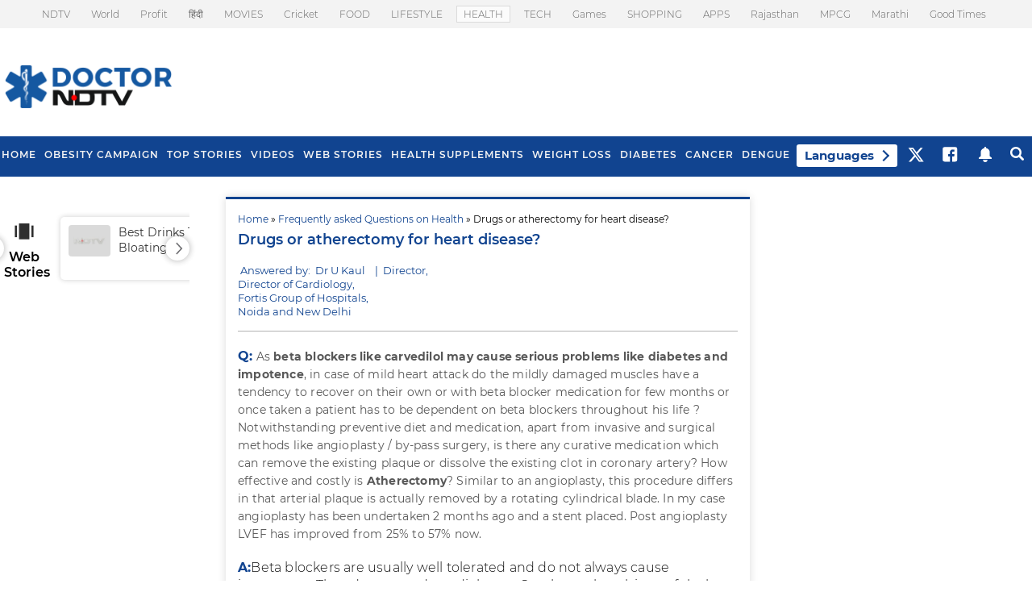

--- FILE ---
content_type: text/html; charset=utf-8
request_url: https://www.google.com/recaptcha/api2/aframe
body_size: 185
content:
<!DOCTYPE HTML><html><head><meta http-equiv="content-type" content="text/html; charset=UTF-8"></head><body><script nonce="6En5zi97YO0XxcD4RbW61A">/** Anti-fraud and anti-abuse applications only. See google.com/recaptcha */ try{var clients={'sodar':'https://pagead2.googlesyndication.com/pagead/sodar?'};window.addEventListener("message",function(a){try{if(a.source===window.parent){var b=JSON.parse(a.data);var c=clients[b['id']];if(c){var d=document.createElement('img');d.src=c+b['params']+'&rc='+(localStorage.getItem("rc::a")?sessionStorage.getItem("rc::b"):"");window.document.body.appendChild(d);sessionStorage.setItem("rc::e",parseInt(sessionStorage.getItem("rc::e")||0)+1);localStorage.setItem("rc::h",'1768725138557');}}}catch(b){}});window.parent.postMessage("_grecaptcha_ready", "*");}catch(b){}</script></body></html>

--- FILE ---
content_type: application/javascript; charset=utf-8
request_url: https://fundingchoicesmessages.google.com/f/AGSKWxXsOD3gMGhLUhjuIULUY_vB9mR4fiJmbDO-GdWSv8GyO-cG1kthP0BQLk79D56FKZCuqJ1JjJsigkJ5la0hoFmKiO4Titd8E0OsubK9InifI4Oq2frRV4-A6kUKPKlcfhR1r9055xblSRSA09sTRZ9loOIeGJRoFsDDHbQftZgvLsEMNiaeKEjE5c0J/__advertisement./adratio./sponsored-links-/blogads_/ad/loading.
body_size: -1290
content:
window['4d2ea61d-e8f8-4154-b91d-f23ea9804ea2'] = true;

--- FILE ---
content_type: application/javascript; charset=utf-8
request_url: https://fundingchoicesmessages.google.com/f/AGSKWxWrZsp7O4YXRysHo11TeysmixtQlUFXNkAHnP8t9bT7F8_TB7zL4yUCspq1qxNcHYcoYQD_YgbtZd5yYOtndrTkK5fM1ABvsjtu6__yeFAmvVMCCduHyL3tTTzKGuEmge36tCLKeA==?fccs=W251bGwsbnVsbCxudWxsLG51bGwsbnVsbCxudWxsLFsxNzY4NzI1MTM3LDUwMDAwMDBdLG51bGwsbnVsbCxudWxsLFtudWxsLFs3XV0sImh0dHBzOi8vZG9jdG9yLm5kdHYuY29tL2ZhcS9kcnVncy1vci1hdGhlcmVjdG9teS1mb3ItaGVhcnQtZGlzZWFzZS0yMzE4IixudWxsLFtbOCwiTTlsa3pVYVpEc2ciXSxbOSwiZW4tVVMiXSxbMTksIjIiXSxbMTcsIlswXSJdLFsyNCwiIl0sWzI5LCJmYWxzZSJdXV0
body_size: -213
content:
if (typeof __googlefc.fcKernelManager.run === 'function') {"use strict";this.default_ContributorServingResponseClientJs=this.default_ContributorServingResponseClientJs||{};(function(_){var window=this;
try{
var OH=function(a){this.A=_.t(a)};_.u(OH,_.J);var PH=_.Zc(OH);var QH=function(a,b,c){this.B=a;this.params=b;this.j=c;this.l=_.F(this.params,4);this.o=new _.bh(this.B.document,_.O(this.params,3),new _.Og(_.Ok(this.j)))};QH.prototype.run=function(){if(_.P(this.params,10)){var a=this.o;var b=_.ch(a);b=_.Jd(b,4);_.gh(a,b)}a=_.Pk(this.j)?_.Xd(_.Pk(this.j)):new _.Zd;_.$d(a,9);_.F(a,4)!==1&&_.H(a,4,this.l===2||this.l===3?1:2);_.Dg(this.params,5)&&(b=_.O(this.params,5),_.fg(a,6,b));return a};var RH=function(){};RH.prototype.run=function(a,b){var c,d;return _.v(function(e){c=PH(b);d=(new QH(a,c,_.A(c,_.Nk,2))).run();return e.return({ia:_.L(d)})})};_.Rk(8,new RH);
}catch(e){_._DumpException(e)}
}).call(this,this.default_ContributorServingResponseClientJs);
// Google Inc.

//# sourceURL=/_/mss/boq-content-ads-contributor/_/js/k=boq-content-ads-contributor.ContributorServingResponseClientJs.en_US.M9lkzUaZDsg.es5.O/d=1/exm=kernel_loader,loader_js_executable/ed=1/rs=AJlcJMzanTQvnnVdXXtZinnKRQ21NfsPog/m=web_iab_tcf_v2_signal_executable
__googlefc.fcKernelManager.run('\x5b\x5b\x5b8,\x22\x5bnull,\x5b\x5bnull,null,null,\\\x22https:\/\/fundingchoicesmessages.google.com\/f\/AGSKWxUfwOy2JjRTJX_9DhcRIBcVKy88U6J6Q7XeOI-KZO0kf_iG6GdgEBKbg2wRk9Jrx1Hbd-zi0EG8JN3UH-CaVyVxYNZ4BjhApBkhCZLKGophsDo2nQ5cfT7W_u0A-2kVz1Jt0b5rAQ\\\\u003d\\\\u003d\\\x22\x5d,null,null,\x5bnull,null,null,\\\x22https:\/\/fundingchoicesmessages.google.com\/el\/AGSKWxXFAZ8pjAz0AQ3GDkvN2ER20B_YVDwsCLZyXcNFKeFPuEWAU3926M2znb2522uVgwr7dW3H6iEiSHGBmVv9q2TL4RbjnYYv-gNBmMBhQ8pLwX4kDW432g8vRY_hhIt2AhEUjoPpEQ\\\\u003d\\\\u003d\\\x22\x5d,null,\x5bnull,\x5b7\x5d\x5d\x5d,\\\x22ndtv.com\\\x22,1,\\\x22en\\\x22,null,null,null,null,1\x5d\x22\x5d\x5d,\x5bnull,null,null,\x22https:\/\/fundingchoicesmessages.google.com\/f\/AGSKWxXRDnw9W3DZVK6OwiZ-mq2Yvo5IZOSGiPQM6ZaOcKtrXirbVgzMa77pRPhRogUKRa2ZvkhTbUnck-f6Yh9K2nzHFKk9RWuE3IYQwIjzDxeinBvz9GzqZo3W75rP_s8tkGPxYvTEXw\\u003d\\u003d\x22\x5d\x5d');}